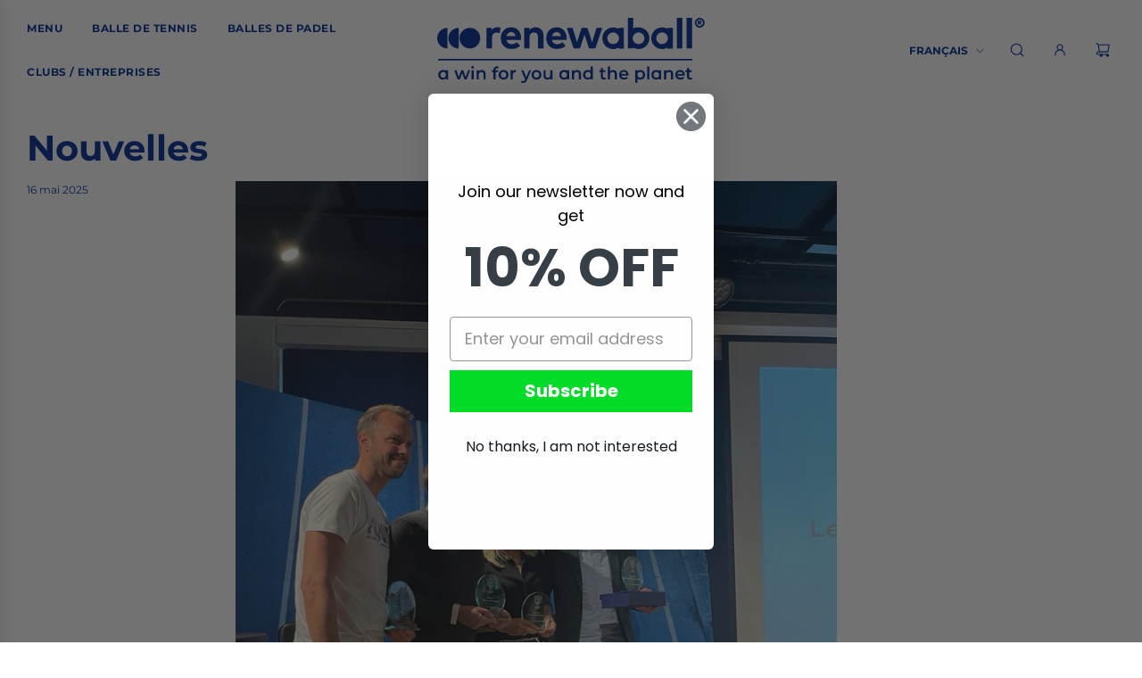

--- FILE ---
content_type: image/svg+xml
request_url: https://renewaball.com/cdn/shop/files/Group_18_750x.svg?v=1761220233
body_size: 2803
content:
<svg xmlns="http://www.w3.org/2000/svg" fill="none" viewBox="0 0 820 199" height="199" width="820">
<path fill="#002C94" d="M65.9001 30.6016C48.4001 30.6016 34.3 44.6016 34.3 62.0016C34.3 79.4016 48.4001 93.4016 65.9001 93.4016C66.0001 68.9016 66.0001 50.5016 65.9001 30.6016Z" clip-rule="evenodd" fill-rule="evenodd"></path>
<path fill="#002C94" d="M31.6 30.6016C14.1 30.6016 0 44.6016 0 62.0016C0 79.4016 14.1 93.4016 31.6 93.4016C31.7 68.9016 31.7 50.5016 31.6 30.6016Z" clip-rule="evenodd" fill-rule="evenodd"></path>
<path fill="#002C94" d="M131.8 61.9C131.8 44.6 117.7 30.5 100.2 30.5C82.7001 30.5 68.6001 44.5 68.6001 61.9C68.6001 79.3 82.7001 93.3 100.2 93.3C117.7 93.3 131.8 79.3 131.8 61.9Z" clip-rule="evenodd" fill-rule="evenodd"></path>
<path fill="#002C94" d="M168.3 93.2992V59.0992C168.3 54.5992 169.5 51.0992 171.9 48.5992C174.3 46.1992 177.5 44.8992 181.5 44.8992C185.5 44.8992 188.7 45.5992 191.7 46.8992L194.2 30.0992C191.7 29.1992 188.8 28.6992 185.4 28.6992C177.4 28.6992 171.5 31.5992 167.7 37.1992V30.2992H151.3V93.0992H168.2L168.3 93.2992Z"></path>
<path fill="#002C94" d="M226.7 28.8008C235.7 28.8008 243.1 31.9008 248.7 38.0008C254.4 44.1008 257.2 52.0008 257.2 61.8008C257.2 71.6008 257.1 65.9008 256.9 67.5008H212.4V67.9008C213.3 72.0008 215.2 75.1008 217.9 77.2008C220.8 79.4008 224.3 80.4008 228.5 80.4008C232.7 80.4008 239.6 78.4008 244.4 74.4008L254.3 85.3008L253.9 85.7008C247 91.8008 238.2 94.9008 227.5 94.9008C216.8 94.9008 210 91.9008 204 85.8008C197.9 79.8008 194.9 71.8008 194.9 62.0008C194.9 52.2008 197.8 44.2008 203.7 38.0008C209.6 31.8008 217.2 28.8008 226.6 28.8008H226.7ZM226.6 43.4008C222.7 43.4008 219.5 44.5008 217.2 46.7008C214.8 48.9008 213.3 52.0008 212.5 56.0008H240.3C239.5 51.9008 238 48.8008 235.6 46.7008C233.3 44.5008 230.3 43.5008 226.6 43.5008V43.4008Z"></path>
<path fill="#002C94" d="M283.2 93.2992V58.8992C283.2 54.2992 284.5 50.7992 287 48.3992C289.5 45.9992 292.7 44.6992 296.5 44.6992C300.3 44.6992 303.5 45.8992 305.6 48.2992C307.7 50.6992 308.8 54.1992 308.8 58.6992V93.1992H325.7V53.1992C325.7 45.8992 323.4 40.0992 318.9 35.4992C314.3 30.9992 308.5 28.6992 301.3 28.6992C294.1 28.6992 286.9 31.6992 282.8 37.7992V30.3992H266.3V93.1992H283.2V93.2992Z"></path>
<path fill="#002C94" d="M366 28.8008C375 28.8008 382.4 31.9008 388 38.0008C393.7 44.1008 396.5 52.0008 396.5 61.8008C396.5 71.6008 396.4 65.9008 396.2 67.5008H351.7V67.9008C352.6 72.0008 354.5 75.1008 357.2 77.2008C360.1 79.4008 363.6 80.4008 367.8 80.4008C372 80.4008 378.9 78.4008 383.7 74.4008L393.6 85.3008L393.2 85.7008C386.3 91.8008 377.5 94.9008 366.8 94.9008C356.1 94.9008 349.3 91.9008 343.3 85.8008C337.3 79.7008 334.2 71.8008 334.2 62.0008C334.2 52.2008 337.1 44.2008 343 38.0008C348.9 31.8008 356.5 28.8008 365.9 28.8008H366ZM365.8 43.4008C361.9 43.4008 358.7 44.5008 356.4 46.7008C354.1 48.9008 352.5 52.0008 351.7 56.0008H379.5C378.7 51.9008 377.2 48.8008 374.8 46.7008C372.5 44.5008 369.5 43.5008 365.8 43.5008V43.4008Z"></path>
<path fill="#002C94" d="M437.4 93.3L451.3 50.9L465.2 93.3H484.5L505.8 30.5H488.1L474.6 74.6L460.3 30.5H442.5L428.4 74.4L415 30.5H397L418.3 93.3H437.4Z"></path>
<path fill="#002C94" d="M751.2 0H734.3V93.3H751.2V0Z"></path>
<path fill="#002C94" d="M781.1 0H764.2V93.3H781.1V0Z"></path>
<path fill="#002C94" d="M539 29.1016C545 29.1016 550.6 30.7016 555.4 33.5016V30.6016H572V93.5016H555.4V90.8015C550.6 93.6015 544.9 95.2015 539 95.2015C520.8 95.2015 506 80.4015 506 62.2015C506 44.0015 520.8 29.2015 539 29.2015V29.1016ZM539.1 44.4016C529.3 44.4016 521.3 52.3015 521.3 62.2015C521.3 72.1015 529.3 80.0016 539.1 80.0016C548.9 80.0016 556.9 72.1015 556.9 62.2015C556.9 52.3015 548.9 44.4016 539.1 44.4016Z" clip-rule="evenodd" fill-rule="evenodd"></path>
<path fill="#002C94" d="M689 29.1016C695 29.1016 700.6 30.7016 705.4 33.5016V30.6016H722V93.5016H705.4V90.8015C700.6 93.6015 694.9 95.2015 689 95.2015C670.8 95.2015 656 80.4015 656 62.2015C656 44.0015 670.8 29.2015 689 29.2015V29.1016ZM689.1 44.4016C679.3 44.4016 671.3 52.3015 671.3 62.2015C671.3 72.1015 679.3 80.0016 689.1 80.0016C698.9 80.0016 706.9 72.1015 706.9 62.2015C706.9 52.3015 698.9 44.4016 689.1 44.4016Z" clip-rule="evenodd" fill-rule="evenodd"></path>
<path fill="#002C94" d="M584.2 0V93.3H600.8V90.6C605.6 93.4 611.3 95 617.2 95C635.4 95 650.2 80.2 650.2 62C650.2 43.8 635.4 29 617.2 29C599 29 605.6 30.6 600.8 33.4V0H584.2ZM617.1 44.4C626.9 44.4 634.9 52.3 634.9 62.2C634.9 72.1 626.9 80 617.1 80C607.3 80 599.3 72.1 599.3 62.2C599.3 52.3 607.3 44.4 617.1 44.4Z" clip-rule="evenodd" fill-rule="evenodd"></path>
<path fill="#002C94" d="M804.3 30C807 30 809.6 29.3 811.9 28C814.2 26.6 816 24.8 817.3 22.5C818.6 20.2 819.3 17.7 819.3 15C819.3 10.9 817.8 7.29999 814.9 4.39999C812 1.49999 808.5 0 804.3 0C800.1 0 799 0.7 796.7 2C794.4 3.3 792.6 5.2 791.3 7.5C790 9.8 789.3 12.3 789.3 15C789.3 19.2 790.7 22.7 793.6 25.6C796.5 28.5 800.1 30 804.3 30ZM804.4 25C801.6 25 799.3 24 797.3 22C795.3 20 794.3 17.7 794.3 14.9C794.3 12.1 795.3 9.79999 797.2 7.79999C799.2 5.79999 801.5 4.89999 804.3 4.89999C807.1 4.89999 809.4 5.89999 811.3 7.79999C813.3 9.79999 814.2 12.1 814.2 14.8C814.2 17.5 813.2 19.9 811.3 21.8C809.3 23.8 807 24.8 804.3 24.8L804.4 25ZM802.1 21V16.5H802.4L805.8 21H810.3L806.4 16.4C807.6 16.2 808.5 15.7 809.2 15C809.8 14.3 810.2 13.4 810.2 12.4C810.2 11.4 809.7 9.99998 808.8 9.19998C807.9 8.39998 806.5 8 804.7 8H798.4V21H802.2H802.1ZM804.7 13H802.3V11H804.7C805.8 11 806.3 11.4 806.3 12.1C806.3 12.8 805.8 13 804.7 13Z"></path>
<path fill="#002C94" d="M33.3 159.498V187.798H27V184.098C24.8 186.798 21.5001 188.098 17.6001 188.098C9.30005 188.098 3.30005 182.398 3.30005 173.598C3.30005 164.798 9.30005 159.098 17.6001 159.098C25.9001 159.098 24.4001 160.298 26.7001 162.898V159.498H33.3ZM26.7001 173.598C26.7001 168.198 23.1 164.698 18.3 164.698C13.5 164.698 9.90004 168.098 9.90004 173.598C9.90004 179.098 13.5 182.498 18.3 182.498C23.1 182.498 26.7001 179.098 26.7001 173.598Z"></path>
<path fill="#002C94" d="M100.7 159.496L90.3001 187.796H83.9001L76.6002 168.296L69.2002 187.796H62.8001L52.4001 159.496H58.7002L66.2002 180.396L74.0002 159.496H79.6002L87.2002 180.496L94.9001 159.496H100.8H100.7Z"></path>
<path fill="#002C94" d="M104.4 150.797C104.4 148.597 106.2 146.797 108.6 146.797C111 146.797 112.8 148.397 112.8 150.597C112.8 152.797 111.1 154.697 108.6 154.697C106.1 154.697 104.4 152.997 104.4 150.697V150.797ZM105.3 159.497H111.9V187.797H105.3V159.497Z"></path>
<path fill="#002C94" d="M148.5 171.598V187.798H141.9V172.398C141.9 167.398 139.4 164.898 135.2 164.898C131 164.898 127.3 167.798 127.3 173.398V187.698H120.7V159.398H127V163.098C129.2 160.498 132.6 159.098 136.8 159.098C143.6 159.098 148.6 162.998 148.6 171.498L148.5 171.598Z"></path>
<path fill="#002C94" d="M178.8 157.998V159.698H186.6V164.998H179V187.798H172.4V164.998H167.7V159.698H172.4V157.898C172.4 151.998 176 148.098 182.5 148.098C189 148.098 187 148.598 188.5 149.598L186.6 154.598C185.6 153.898 184.3 153.398 182.9 153.398C180.1 153.398 178.7 154.898 178.7 157.998H178.8Z"></path>
<path fill="#002C94" d="M188.3 173.598C188.3 165.098 194.7 159.098 203.4 159.098C212.1 159.098 218.5 165.098 218.5 173.598C218.5 182.098 212.2 188.098 203.4 188.098C194.6 188.098 188.3 182.098 188.3 173.598ZM211.8 173.598C211.8 168.198 208.2 164.698 203.4 164.698C198.6 164.698 195 168.098 195 173.598C195 179.098 198.6 182.498 203.4 182.498C208.2 182.498 211.8 179.098 211.8 173.598Z"></path>
<path fill="#002C94" d="M241.2 159.098V165.398C240.6 165.298 240.1 165.198 239.7 165.198C234.7 165.198 231.5 168.198 231.5 173.898V187.598H224.9V159.298H231.2V163.398C233.1 160.398 236.6 158.898 241.3 158.898L241.2 159.098Z"></path>
<path fill="#002C94" d="M288.2 159.496L274.9 190.096C272.3 196.496 268.7 198.496 264 198.496C259.3 198.496 258.2 197.496 256.4 195.896L259.1 190.996C260.4 192.196 262.2 192.996 264 192.996C265.8 192.996 267.7 191.896 269 189.096L269.5 187.996L257.1 159.596H264L272.9 180.496L281.9 159.596H288.3L288.2 159.496Z"></path>
<path fill="#002C94" d="M289.2 173.598C289.2 165.098 295.6 159.098 304.3 159.098C313 159.098 319.4 165.098 319.4 173.598C319.4 182.098 313.1 188.098 304.3 188.098C295.5 188.098 289.2 182.098 289.2 173.598ZM312.7 173.598C312.7 168.198 309.1 164.698 304.3 164.698C299.5 164.698 295.9 168.098 295.9 173.598C295.9 179.098 299.5 182.498 304.3 182.498C309.1 182.498 312.7 179.098 312.7 173.598Z"></path>
<path fill="#002C94" d="M353.2 159.496V187.796H346.9V184.196C344.8 186.796 341.4 188.196 337.8 188.196C330.5 188.196 325.6 184.196 325.6 175.696V159.496H332.2V174.796C332.2 179.896 334.6 182.396 338.8 182.396C343 182.396 346.5 179.496 346.5 173.896V159.596H353.1L353.2 159.496Z"></path>
<path fill="#002C94" d="M404.2 159.498V187.798H397.9V184.098C395.7 186.798 392.4 188.098 388.5 188.098C380.2 188.098 374.2 182.398 374.2 173.598C374.2 164.798 380.2 159.098 388.5 159.098C396.8 159.098 395.3 160.298 397.6 162.898V159.498H404.2ZM397.6 173.598C397.6 168.198 394 164.698 389.2 164.698C384.4 164.698 380.8 168.098 380.8 173.598C380.8 179.098 384.4 182.498 389.2 182.498C394 182.498 397.6 179.098 397.6 173.598Z"></path>
<path fill="#002C94" d="M440.7 171.598V187.798H434.1V172.398C434.1 167.398 431.6 164.898 427.4 164.898C423.2 164.898 419.5 167.798 419.5 173.398V187.698H412.9V159.398H419.2V163.098C421.4 160.498 424.8 159.098 429 159.098C435.8 159.098 440.8 162.998 440.8 171.498L440.7 171.598Z"></path>
<path fill="#002C94" d="M477.1 148.397V187.697H470.7V183.997C468.5 186.697 465.2 187.997 461.3 187.997C453.1 187.997 447 182.297 447 173.497C447 164.697 453.1 158.997 461.3 158.997C469.5 158.997 468.2 160.197 470.4 162.797V148.297H477L477.1 148.397ZM470.6 173.597C470.6 168.197 466.9 164.697 462.2 164.697C457.5 164.697 453.8 168.097 453.8 173.597C453.8 179.097 457.5 182.497 462.2 182.497C466.9 182.497 470.6 179.097 470.6 173.597Z"></path>
<path fill="#002C94" d="M517.5 186.195C515.9 187.495 513.5 188.095 511.1 188.095C504.9 188.095 501.3 184.795 501.3 178.595V164.995H496.6V159.695H501.3V153.195H507.9V159.695H515.5V164.995H507.9V178.495C507.9 181.295 509.3 182.695 511.8 182.695C514.3 182.695 514.5 182.295 515.5 181.495L517.4 186.195H517.5Z"></path>
<path fill="#002C94" d="M550.8 171.598V187.798H544.2V172.398C544.2 167.398 541.7 164.898 537.5 164.898C533.3 164.898 529.6 167.798 529.6 173.398V187.698H523V148.398H529.6V162.698C531.8 160.398 535.1 159.098 539 159.098C545.8 159.098 550.8 162.998 550.8 171.498V171.598Z"></path>
<path fill="#002C94" d="M586 175.698H563.8C564.6 179.798 568 182.498 573 182.498C578 182.498 578.7 181.498 580.7 179.398L584.3 183.498C581.8 186.498 577.8 188.098 572.9 188.098C563.4 188.098 557.3 181.998 557.3 173.598C557.3 165.198 563.5 159.098 571.9 159.098C580.3 159.098 586.2 164.898 586.2 173.698C586.2 182.498 586.2 174.998 586.1 175.698H586ZM563.7 171.298H579.8C579.3 167.198 576.1 164.398 571.8 164.398C567.5 164.398 564.4 167.198 563.7 171.298Z"></path>
<path fill="#002C94" d="M637.2 173.598C637.2 182.398 631.1 188.098 622.8 188.098C614.5 188.098 616 186.898 613.7 184.298V197.998H607.1V159.398H613.4V163.098C615.6 160.398 618.9 159.098 622.8 159.098C631.1 159.098 637.2 164.798 637.2 173.598ZM630.4 173.598C630.4 168.198 626.8 164.698 622 164.698C617.2 164.698 613.6 168.098 613.6 173.598C613.6 179.098 617.3 182.498 622 182.498C626.7 182.498 630.4 179.098 630.4 173.598Z"></path>
<path fill="#002C94" d="M643.5 148.398H650.1V187.698H643.5V148.398Z"></path>
<path fill="#002C94" d="M686.4 159.498V187.798H680.1V184.098C677.9 186.798 674.6 188.098 670.7 188.098C662.4 188.098 656.4 182.398 656.4 173.598C656.4 164.798 662.4 159.098 670.7 159.098C679 159.098 677.5 160.298 679.8 162.898V159.498H686.4ZM679.9 173.598C679.9 168.198 676.3 164.698 671.5 164.698C666.7 164.698 663.1 168.098 663.1 173.598C663.1 179.098 666.7 182.498 671.5 182.498C676.3 182.498 679.9 179.098 679.9 173.598Z"></path>
<path fill="#002C94" d="M723 171.598V187.798H716.4V172.398C716.4 167.398 713.9 164.898 709.7 164.898C705.5 164.898 701.8 167.798 701.8 173.398V187.698H695.2V159.398H701.5V163.098C703.7 160.498 707.1 159.098 711.3 159.098C718.1 159.098 723.1 162.998 723.1 171.498L723 171.598Z"></path>
<path fill="#002C94" d="M758.2 175.698H736C736.8 179.798 740.2 182.498 745.2 182.498C750.2 182.498 750.9 181.498 752.9 179.398L756.5 183.498C754 186.498 750 188.098 745.1 188.098C735.6 188.098 729.5 181.998 729.5 173.598C729.5 165.198 735.7 159.098 744.1 159.098C752.5 159.098 758.4 164.898 758.4 173.698C758.4 182.498 758.4 174.998 758.3 175.698H758.2ZM735.9 171.298H752C751.5 167.198 748.3 164.398 744 164.398C739.7 164.398 736.6 167.198 735.9 171.298Z"></path>
<path fill="#002C94" d="M781.7 186.195C780.1 187.495 777.7 188.095 775.3 188.095C769.1 188.095 765.5 184.795 765.5 178.595V164.995H760.8V159.695H765.5V153.195H772.1V159.695H779.7V164.995H772.1V178.495C772.1 181.295 773.5 182.695 776 182.695C778.5 182.695 778.7 182.295 779.7 181.495L781.6 186.195H781.7Z"></path>
<path fill="#002C94" d="M781.8 130.097V124.797L3.00006 124.797V130.097L781.8 130.097Z"></path>
</svg>
